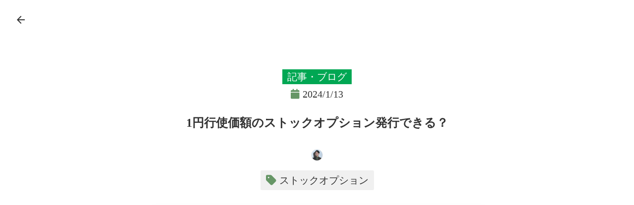

--- FILE ---
content_type: text/html;charset=utf-8
request_url: https://bambooincubator.jp/insights/1enstockoptionttehakkoudekiru
body_size: 49886
content:
<!DOCTYPE html>
<html lang="ja">
<head><meta charset="utf-8">
<meta name="viewport" content="width=device-width, initial-scale=1">
<title>1円行使価額のストックオプション発行できる？  - BAMBOO INCUBATOR</title>
<link rel="preconnect" href="https://fonts.gstatic.com" crossorigin>
<meta name="generator" content="Studio.Design">
<meta name="robots" content="all">
<meta property="og:site_name" content="BAMBOO INCUBATOR">
<meta property="og:title" content="1円行使価額のストックオプション発行できる？  - BAMBOO INCUBATOR">
<meta property="og:image" content="https://storage.googleapis.com/production-os-assets/assets/ef3cfc27-4336-419c-9966-41175507239a">
<meta property="og:description" content="私たちBAMBOO INCUBATORは、「専門知識は力なり Expertise is Power.」を合言葉に集結した、弁護士、公認会計士、税理士、司法書士、社会保険労務士、弁理士及び行政書士などの専門家集団です。">
<meta property="og:type" content="website">
<meta name="description" content="私たちBAMBOO INCUBATORは、「専門知識は力なり Expertise is Power.」を合言葉に集結した、弁護士、公認会計士、税理士、司法書士、社会保険労務士、弁理士及び行政書士などの専門家集団です。">
<meta property="twitter:card" content="summary_large_image">
<meta property="twitter:image" content="https://storage.googleapis.com/production-os-assets/assets/ef3cfc27-4336-419c-9966-41175507239a">
<meta name="apple-mobile-web-app-title" content="1円行使価額のストックオプション発行できる？  - BAMBOO INCUBATOR">
<meta name="format-detection" content="telephone=no,email=no,address=no">
<meta name="chrome" content="nointentdetection">
<meta name="google-site-verification" content="JOgTVMucsRUw4Aff4rh4nHIlNrSyHV0GyMPvI6YlQQ0">
<meta property="og:url" content="/insights/1enstockoptionttehakkoudekiru">
<link rel="icon" type="image/png" href="https://storage.googleapis.com/production-os-assets/assets/ba3665c4-f37c-4cbf-88de-d2fb85734a8e" data-hid="2c9d455">
<link rel="apple-touch-icon" type="image/png" href="https://storage.googleapis.com/production-os-assets/assets/ba3665c4-f37c-4cbf-88de-d2fb85734a8e" data-hid="74ef90c">
<link rel="stylesheet" href="https://fonts.fontplus.dev/v1/css/5eBlItIk" crossorigin data-hid="4415a95"><link rel="modulepreload" as="script" crossorigin href="/_nuxt/entry.85c64938.js"><link rel="preload" as="style" href="/_nuxt/entry.9a6b5db2.css"><link rel="prefetch" as="image" type="image/svg+xml" href="/_nuxt/close_circle.c7480f3c.svg"><link rel="prefetch" as="image" type="image/svg+xml" href="/_nuxt/round_check.0ebac23f.svg"><link rel="prefetch" as="script" crossorigin href="/_nuxt/LottieRenderer.4a1d5934.js"><link rel="prefetch" as="script" crossorigin href="/_nuxt/error-404.ac691d6d.js"><link rel="prefetch" as="script" crossorigin href="/_nuxt/error-500.c2139f6a.js"><link rel="stylesheet" href="/_nuxt/entry.9a6b5db2.css"><style>.page-enter-active{transition:.6s cubic-bezier(.4,.4,0,1)}.page-leave-active{transition:.3s cubic-bezier(.4,.4,0,1)}.page-enter-from,.page-leave-to{opacity:0}</style><style>:root{--rebranding-loading-bg:#e5e5e5;--rebranding-loading-bar:#222}</style><style>.app[data-v-d12de11f]{align-items:center;flex-direction:column;height:100%;justify-content:center;width:100%}.title[data-v-d12de11f]{font-size:34px;font-weight:300;letter-spacing:2.45px;line-height:30px;margin:30px}</style><style>.LoadMoreAnnouncer[data-v-4f7a7294]{height:1px;margin:-1px;overflow:hidden;padding:0;position:absolute;width:1px;clip:rect(0,0,0,0);border-width:0;white-space:nowrap}</style><style>.TitleAnnouncer[data-v-1a8a037a]{height:1px;margin:-1px;overflow:hidden;padding:0;position:absolute;width:1px;clip:rect(0,0,0,0);border-width:0;white-space:nowrap}</style><style>.publish-studio-style[data-v-5820d031]{transition:.4s cubic-bezier(.4,.4,0,1)}</style><style>.product-font-style[data-v-ed93fc7d]{transition:.4s cubic-bezier(.4,.4,0,1)}</style><style>/*! * Font Awesome Free 6.4.2 by @fontawesome - https://fontawesome.com * License - https://fontawesome.com/license/free (Icons: CC BY 4.0, Fonts: SIL OFL 1.1, Code: MIT License) * Copyright 2023 Fonticons, Inc. */.fa-brands,.fa-solid{-moz-osx-font-smoothing:grayscale;-webkit-font-smoothing:antialiased;--fa-display:inline-flex;align-items:center;display:var(--fa-display,inline-block);font-style:normal;font-variant:normal;justify-content:center;line-height:1;text-rendering:auto}.fa-solid{font-family:Font Awesome\ 6 Free;font-weight:900}.fa-brands{font-family:Font Awesome\ 6 Brands;font-weight:400}:host,:root{--fa-style-family-classic:"Font Awesome 6 Free";--fa-font-solid:normal 900 1em/1 "Font Awesome 6 Free";--fa-style-family-brands:"Font Awesome 6 Brands";--fa-font-brands:normal 400 1em/1 "Font Awesome 6 Brands"}@font-face{font-display:block;font-family:Font Awesome\ 6 Free;font-style:normal;font-weight:900;src:url(https://storage.googleapis.com/production-os-assets/assets/fontawesome/1629704621943/6.4.2/webfonts/fa-solid-900.woff2) format("woff2"),url(https://storage.googleapis.com/production-os-assets/assets/fontawesome/1629704621943/6.4.2/webfonts/fa-solid-900.ttf) format("truetype")}@font-face{font-display:block;font-family:Font Awesome\ 6 Brands;font-style:normal;font-weight:400;src:url(https://storage.googleapis.com/production-os-assets/assets/fontawesome/1629704621943/6.4.2/webfonts/fa-brands-400.woff2) format("woff2"),url(https://storage.googleapis.com/production-os-assets/assets/fontawesome/1629704621943/6.4.2/webfonts/fa-brands-400.ttf) format("truetype")}</style><style>.spinner[data-v-36413753]{animation:loading-spin-36413753 1s linear infinite;height:16px;pointer-events:none;width:16px}.spinner[data-v-36413753]:before{border-bottom:2px solid transparent;border-right:2px solid transparent;border-color:transparent currentcolor currentcolor transparent;border-style:solid;border-width:2px;opacity:.2}.spinner[data-v-36413753]:after,.spinner[data-v-36413753]:before{border-radius:50%;box-sizing:border-box;content:"";height:100%;position:absolute;width:100%}.spinner[data-v-36413753]:after{border-left:2px solid transparent;border-top:2px solid transparent;border-color:currentcolor transparent transparent currentcolor;border-style:solid;border-width:2px;opacity:1}@keyframes loading-spin-36413753{0%{transform:rotate(0deg)}to{transform:rotate(1turn)}}</style><style>@font-face{font-family:grandam;font-style:normal;font-weight:400;src:url(https://storage.googleapis.com/studio-front/fonts/grandam.ttf) format("truetype")}@font-face{font-family:Material Icons;font-style:normal;font-weight:400;src:url(https://storage.googleapis.com/production-os-assets/assets/material-icons/1629704621943/MaterialIcons-Regular.eot);src:local("Material Icons"),local("MaterialIcons-Regular"),url(https://storage.googleapis.com/production-os-assets/assets/material-icons/1629704621943/MaterialIcons-Regular.woff2) format("woff2"),url(https://storage.googleapis.com/production-os-assets/assets/material-icons/1629704621943/MaterialIcons-Regular.woff) format("woff"),url(https://storage.googleapis.com/production-os-assets/assets/material-icons/1629704621943/MaterialIcons-Regular.ttf) format("truetype")}.StudioCanvas{display:flex;height:auto;min-height:100dvh}.StudioCanvas>.sd{min-height:100dvh;overflow:clip}a,abbr,address,article,aside,audio,b,blockquote,body,button,canvas,caption,cite,code,dd,del,details,dfn,div,dl,dt,em,fieldset,figcaption,figure,footer,form,h1,h2,h3,h4,h5,h6,header,hgroup,html,i,iframe,img,input,ins,kbd,label,legend,li,main,mark,menu,nav,object,ol,p,pre,q,samp,section,select,small,span,strong,sub,summary,sup,table,tbody,td,textarea,tfoot,th,thead,time,tr,ul,var,video{border:0;font-family:sans-serif;line-height:1;list-style:none;margin:0;padding:0;text-decoration:none;-webkit-font-smoothing:antialiased;-webkit-backface-visibility:hidden;box-sizing:border-box;color:#333;transition:.3s cubic-bezier(.4,.4,0,1);word-spacing:1px}a:focus:not(:focus-visible),button:focus:not(:focus-visible),summary:focus:not(:focus-visible){outline:none}nav ul{list-style:none}blockquote,q{quotes:none}blockquote:after,blockquote:before,q:after,q:before{content:none}a,button{background:transparent;font-size:100%;margin:0;padding:0;vertical-align:baseline}ins{text-decoration:none}ins,mark{background-color:#ff9;color:#000}mark{font-style:italic;font-weight:700}del{text-decoration:line-through}abbr[title],dfn[title]{border-bottom:1px dotted;cursor:help}table{border-collapse:collapse;border-spacing:0}hr{border:0;border-top:1px solid #ccc;display:block;height:1px;margin:1em 0;padding:0}input,select{vertical-align:middle}textarea{resize:none}.clearfix:after{clear:both;content:"";display:block}[slot=after] button{overflow-anchor:none}</style><style>.sd{flex-wrap:nowrap;max-width:100%;pointer-events:all;z-index:0;-webkit-overflow-scrolling:touch;align-content:center;align-items:center;display:flex;flex:none;flex-direction:column;position:relative}.sd::-webkit-scrollbar{display:none}.sd,.sd.richText *{transition-property:all,--g-angle,--g-color-0,--g-position-0,--g-color-1,--g-position-1,--g-color-2,--g-position-2,--g-color-3,--g-position-3,--g-color-4,--g-position-4,--g-color-5,--g-position-5,--g-color-6,--g-position-6,--g-color-7,--g-position-7,--g-color-8,--g-position-8,--g-color-9,--g-position-9,--g-color-10,--g-position-10,--g-color-11,--g-position-11}input.sd,textarea.sd{align-content:normal}.sd[tabindex]:focus{outline:none}.sd[tabindex]:focus-visible{outline:1px solid;outline-color:Highlight;outline-color:-webkit-focus-ring-color}input[type=email],input[type=tel],input[type=text],select,textarea{-webkit-appearance:none}select{cursor:pointer}.frame{display:block;overflow:hidden}.frame>iframe{height:100%;width:100%}.frame .formrun-embed>iframe:not(:first-child){display:none!important}.image{position:relative}.image:before{background-position:50%;background-size:cover;border-radius:inherit;content:"";height:100%;left:0;pointer-events:none;position:absolute;top:0;transition:inherit;width:100%;z-index:-2}.sd.file{cursor:pointer;flex-direction:row;outline:2px solid transparent;outline-offset:-1px;overflow-wrap:anywhere;word-break:break-word}.sd.file:focus-within{outline-color:Highlight;outline-color:-webkit-focus-ring-color}.file>input[type=file]{opacity:0;pointer-events:none;position:absolute}.sd.text,.sd:where(.icon){align-content:center;align-items:center;display:flex;flex-direction:row;justify-content:center;overflow:visible;overflow-wrap:anywhere;word-break:break-word}.sd:where(.icon.fa){display:inline-flex}.material-icons{align-items:center;display:inline-flex;font-family:Material Icons;font-size:24px;font-style:normal;font-weight:400;justify-content:center;letter-spacing:normal;line-height:1;text-transform:none;white-space:nowrap;word-wrap:normal;direction:ltr;text-rendering:optimizeLegibility;-webkit-font-smoothing:antialiased}.sd:where(.icon.material-symbols){align-items:center;display:flex;font-style:normal;font-variation-settings:"FILL" var(--symbol-fill,0),"wght" var(--symbol-weight,400);justify-content:center;min-height:1em;min-width:1em}.sd.material-symbols-outlined{font-family:Material Symbols Outlined}.sd.material-symbols-rounded{font-family:Material Symbols Rounded}.sd.material-symbols-sharp{font-family:Material Symbols Sharp}.sd.material-symbols-weight-100{--symbol-weight:100}.sd.material-symbols-weight-200{--symbol-weight:200}.sd.material-symbols-weight-300{--symbol-weight:300}.sd.material-symbols-weight-400{--symbol-weight:400}.sd.material-symbols-weight-500{--symbol-weight:500}.sd.material-symbols-weight-600{--symbol-weight:600}.sd.material-symbols-weight-700{--symbol-weight:700}.sd.material-symbols-fill{--symbol-fill:1}a,a.icon,a.text{-webkit-tap-highlight-color:rgba(0,0,0,.15)}.fixed{z-index:2}.sticky{z-index:1}.button{transition:.4s cubic-bezier(.4,.4,0,1)}.button,.link{cursor:pointer}.submitLoading{opacity:.5!important;pointer-events:none!important}.richText{display:block;word-break:break-word}.richText [data-thread],.richText a,.richText blockquote,.richText em,.richText h1,.richText h2,.richText h3,.richText h4,.richText li,.richText ol,.richText p,.richText p>code,.richText pre,.richText pre>code,.richText s,.richText strong,.richText table tbody,.richText table tbody tr,.richText table tbody tr>td,.richText table tbody tr>th,.richText u,.richText ul{backface-visibility:visible;color:inherit;font-family:inherit;font-size:inherit;font-style:inherit;font-weight:inherit;letter-spacing:inherit;line-height:inherit;text-align:inherit}.richText p{display:block;margin:10px 0}.richText>p{min-height:1em}.richText img,.richText video{height:auto;max-width:100%;vertical-align:bottom}.richText h1{display:block;font-size:3em;font-weight:700;margin:20px 0}.richText h2{font-size:2em}.richText h2,.richText h3{display:block;font-weight:700;margin:10px 0}.richText h3{font-size:1em}.richText h4,.richText h5{font-weight:600}.richText h4,.richText h5,.richText h6{display:block;font-size:1em;margin:10px 0}.richText h6{font-weight:500}.richText [data-type=table]{overflow-x:auto}.richText [data-type=table] p{white-space:pre-line;word-break:break-all}.richText table{border:1px solid #f2f2f2;border-collapse:collapse;border-spacing:unset;color:#1a1a1a;font-size:14px;line-height:1.4;margin:10px 0;table-layout:auto}.richText table tr th{background:hsla(0,0%,96%,.5)}.richText table tr td,.richText table tr th{border:1px solid #f2f2f2;max-width:240px;min-width:100px;padding:12px}.richText table tr td p,.richText table tr th p{margin:0}.richText blockquote{border-left:3px solid rgba(0,0,0,.15);font-style:italic;margin:10px 0;padding:10px 15px}.richText [data-type=embed_code]{margin:20px 0;position:relative}.richText [data-type=embed_code]>.height-adjuster>.wrapper{position:relative}.richText [data-type=embed_code]>.height-adjuster>.wrapper[style*=padding-top] iframe{height:100%;left:0;position:absolute;top:0;width:100%}.richText [data-type=embed_code][data-embed-sandbox=true]{display:block;overflow:hidden}.richText [data-type=embed_code][data-embed-code-type=instagram]>.height-adjuster>.wrapper[style*=padding-top]{padding-top:100%}.richText [data-type=embed_code][data-embed-code-type=instagram]>.height-adjuster>.wrapper[style*=padding-top] blockquote{height:100%;left:0;overflow:hidden;position:absolute;top:0;width:100%}.richText [data-type=embed_code][data-embed-code-type=codepen]>.height-adjuster>.wrapper{padding-top:50%}.richText [data-type=embed_code][data-embed-code-type=codepen]>.height-adjuster>.wrapper iframe{height:100%;left:0;position:absolute;top:0;width:100%}.richText [data-type=embed_code][data-embed-code-type=slideshare]>.height-adjuster>.wrapper{padding-top:56.25%}.richText [data-type=embed_code][data-embed-code-type=slideshare]>.height-adjuster>.wrapper iframe{height:100%;left:0;position:absolute;top:0;width:100%}.richText [data-type=embed_code][data-embed-code-type=speakerdeck]>.height-adjuster>.wrapper{padding-top:56.25%}.richText [data-type=embed_code][data-embed-code-type=speakerdeck]>.height-adjuster>.wrapper iframe{height:100%;left:0;position:absolute;top:0;width:100%}.richText [data-type=embed_code][data-embed-code-type=snapwidget]>.height-adjuster>.wrapper{padding-top:30%}.richText [data-type=embed_code][data-embed-code-type=snapwidget]>.height-adjuster>.wrapper iframe{height:100%;left:0;position:absolute;top:0;width:100%}.richText [data-type=embed_code][data-embed-code-type=firework]>.height-adjuster>.wrapper fw-embed-feed{-webkit-user-select:none;-moz-user-select:none;user-select:none}.richText [data-type=embed_code_empty]{display:none}.richText ul{margin:0 0 0 20px}.richText ul li{list-style:disc;margin:10px 0}.richText ul li p{margin:0}.richText ol{margin:0 0 0 20px}.richText ol li{list-style:decimal;margin:10px 0}.richText ol li p{margin:0}.richText hr{border-top:1px solid #ccc;margin:10px 0}.richText p>code{background:#eee;border:1px solid rgba(0,0,0,.1);border-radius:6px;display:inline;margin:2px;padding:0 5px}.richText pre{background:#eee;border-radius:6px;font-family:Menlo,Monaco,Courier New,monospace;margin:20px 0;padding:25px 35px;white-space:pre-wrap}.richText pre code{border:none;padding:0}.richText strong{color:inherit;display:inline;font-family:inherit;font-weight:900}.richText em{font-style:italic}.richText a,.richText u{text-decoration:underline}.richText a{color:#007cff;display:inline}.richText s{text-decoration:line-through}.richText [data-type=table_of_contents]{background-color:#f5f5f5;border-radius:2px;color:#616161;font-size:16px;list-style:none;margin:0;padding:24px 24px 8px;text-decoration:underline}.richText [data-type=table_of_contents] .toc_list{margin:0}.richText [data-type=table_of_contents] .toc_item{color:currentColor;font-size:inherit!important;font-weight:inherit;list-style:none}.richText [data-type=table_of_contents] .toc_item>a{border:none;color:currentColor;font-size:inherit!important;font-weight:inherit;text-decoration:none}.richText [data-type=table_of_contents] .toc_item>a:hover{opacity:.7}.richText [data-type=table_of_contents] .toc_item--1{margin:0 0 16px}.richText [data-type=table_of_contents] .toc_item--2{margin:0 0 16px;padding-left:2rem}.richText [data-type=table_of_contents] .toc_item--3{margin:0 0 16px;padding-left:4rem}.sd.section{align-content:center!important;align-items:center!important;flex-direction:column!important;flex-wrap:nowrap!important;height:auto!important;max-width:100%!important;padding:0!important;width:100%!important}.sd.section-inner{position:static!important}@property --g-angle{syntax:"<angle>";inherits:false;initial-value:180deg}@property --g-color-0{syntax:"<color>";inherits:false;initial-value:transparent}@property --g-position-0{syntax:"<percentage>";inherits:false;initial-value:.01%}@property --g-color-1{syntax:"<color>";inherits:false;initial-value:transparent}@property --g-position-1{syntax:"<percentage>";inherits:false;initial-value:100%}@property --g-color-2{syntax:"<color>";inherits:false;initial-value:transparent}@property --g-position-2{syntax:"<percentage>";inherits:false;initial-value:100%}@property --g-color-3{syntax:"<color>";inherits:false;initial-value:transparent}@property --g-position-3{syntax:"<percentage>";inherits:false;initial-value:100%}@property --g-color-4{syntax:"<color>";inherits:false;initial-value:transparent}@property --g-position-4{syntax:"<percentage>";inherits:false;initial-value:100%}@property --g-color-5{syntax:"<color>";inherits:false;initial-value:transparent}@property --g-position-5{syntax:"<percentage>";inherits:false;initial-value:100%}@property --g-color-6{syntax:"<color>";inherits:false;initial-value:transparent}@property --g-position-6{syntax:"<percentage>";inherits:false;initial-value:100%}@property --g-color-7{syntax:"<color>";inherits:false;initial-value:transparent}@property --g-position-7{syntax:"<percentage>";inherits:false;initial-value:100%}@property --g-color-8{syntax:"<color>";inherits:false;initial-value:transparent}@property --g-position-8{syntax:"<percentage>";inherits:false;initial-value:100%}@property --g-color-9{syntax:"<color>";inherits:false;initial-value:transparent}@property --g-position-9{syntax:"<percentage>";inherits:false;initial-value:100%}@property --g-color-10{syntax:"<color>";inherits:false;initial-value:transparent}@property --g-position-10{syntax:"<percentage>";inherits:false;initial-value:100%}@property --g-color-11{syntax:"<color>";inherits:false;initial-value:transparent}@property --g-position-11{syntax:"<percentage>";inherits:false;initial-value:100%}</style><style>.snackbar[data-v-e23c1c77]{align-items:center;background:#fff;border:1px solid #ededed;border-radius:6px;box-shadow:0 16px 48px -8px rgba(0,0,0,.08),0 10px 25px -5px rgba(0,0,0,.11);display:flex;flex-direction:row;gap:8px;justify-content:space-between;left:50%;max-width:90vw;padding:16px 20px;position:fixed;top:32px;transform:translateX(-50%);-webkit-user-select:none;-moz-user-select:none;user-select:none;width:480px;z-index:9999}.snackbar.v-enter-active[data-v-e23c1c77],.snackbar.v-leave-active[data-v-e23c1c77]{transition:.4s cubic-bezier(.4,.4,0,1)}.snackbar.v-enter-from[data-v-e23c1c77],.snackbar.v-leave-to[data-v-e23c1c77]{opacity:0;transform:translate(-50%,-10px)}.snackbar .convey[data-v-e23c1c77]{align-items:center;display:flex;flex-direction:row;gap:8px;padding:0}.snackbar .convey .icon[data-v-e23c1c77]{background-position:50%;background-repeat:no-repeat;flex-shrink:0;height:24px;width:24px}.snackbar .convey .message[data-v-e23c1c77]{font-size:14px;font-style:normal;font-weight:400;line-height:20px;white-space:pre-line}.snackbar .convey.error .icon[data-v-e23c1c77]{background-image:url(/_nuxt/close_circle.c7480f3c.svg)}.snackbar .convey.error .message[data-v-e23c1c77]{color:#f84f65}.snackbar .convey.success .icon[data-v-e23c1c77]{background-image:url(/_nuxt/round_check.0ebac23f.svg)}.snackbar .convey.success .message[data-v-e23c1c77]{color:#111}.snackbar .button[data-v-e23c1c77]{align-items:center;border-radius:40px;color:#4b9cfb;display:flex;flex-shrink:0;font-family:Inter;font-size:12px;font-style:normal;font-weight:700;justify-content:center;line-height:16px;padding:4px 8px}.snackbar .button[data-v-e23c1c77]:hover{background:#f5f5f5}</style><style>a[data-v-757b86f2]{align-items:center;border-radius:4px;bottom:20px;height:20px;justify-content:center;left:20px;perspective:300px;position:fixed;transition:0s linear;width:84px;z-index:2000}@media (hover:hover){a[data-v-757b86f2]{transition:.4s cubic-bezier(.4,.4,0,1);will-change:width,height}a[data-v-757b86f2]:hover{height:32px;width:200px}}[data-v-757b86f2] .custom-fill path{fill:var(--03ccd9fe)}.fade-enter-active[data-v-757b86f2],.fade-leave-active[data-v-757b86f2]{position:absolute;transform:translateZ(0);transition:opacity .3s cubic-bezier(.4,.4,0,1);will-change:opacity,transform}.fade-enter-from[data-v-757b86f2],.fade-leave-to[data-v-757b86f2]{opacity:0}</style><style>.design-canvas__modal{height:100%;pointer-events:none;position:fixed;transition:none;width:100%;z-index:2}.design-canvas__modal:focus{outline:none}.design-canvas__modal.v-enter-active .studio-canvas,.design-canvas__modal.v-leave-active,.design-canvas__modal.v-leave-active .studio-canvas{transition:.4s cubic-bezier(.4,.4,0,1)}.design-canvas__modal.v-enter-active .studio-canvas *,.design-canvas__modal.v-leave-active .studio-canvas *{transition:none!important}.design-canvas__modal.isNone{transition:none}.design-canvas__modal .design-canvas__modal__base{height:100%;left:0;pointer-events:auto;position:fixed;top:0;transition:.4s cubic-bezier(.4,.4,0,1);width:100%;z-index:-1}.design-canvas__modal .studio-canvas{height:100%;pointer-events:none}.design-canvas__modal .studio-canvas>*{background:none!important;pointer-events:none}</style></head>
<body ><div id="__nuxt"><div><span></span><span></span><!----></div></div><script type="application/json" id="__NUXT_DATA__" data-ssr="true">[["Reactive",1],{"data":2,"state":186,"_errors":187,"serverRendered":189,"path":190,"pinia":191},{"dynamicDatainsights/1enstockoptionttehakkoudekiru":3},{"cover":4,"Fwh5lxZy":5,"Ehw_vGVI":140,"qGN5WxAx":141,"title":142,"body":143,"n_a4059G":144,"slug":160,"tags":161,"_meta":170,"_filter":181,"id":185},"https://storage.googleapis.com/studio-cms-assets/projects/7kadreBzO3/s-1273x655_v-fms_webp_1976be11-b600-4ae2-b723-6d80b1d6c813.png",[6],{"Y2FLkoFw":7,"eDy5UleL":8,"Hf1nXdgp":9,"xnviK6qC":10,"CNH6SdwS":12,"avatar":29,"title":30,"slug":31,"EsBPNakB":32,"vythRSgP":104,"_meta":120,"_filter":131,"id":139},"https://twitter.com/Naka_CPA","マジリス株式会社 代表取締役CEO。公認会計士（日米）。1983年生まれ。関西学院大学卒業。2006年にEYに参画し、会計監査、財務デューデリジェンスなどのＭ＆Ａ業務に従事。その後、大阪ガス株式会社では、ガス・油田のＭ＆Ａや在外子会社の管理を担当。2016年より同社子会社のJacobi Carbons（イギリス）に出向し、決算、ファイナンス、Ｍ＆Ａ推進、事業管理などの業務に従事。帰国後は、スタートアップ2社（Baseconnect株式会社、株式会社レスタス）にジョインし、IPO業務、VCや銀行調達の業務、事業開発に従事。64億円の資金調達を達成。2023年7月にスタートアップと海外案件の支援を中心としたマジリス株式会社を設立し、代表取締役ＣＥＯに就任。","・1円ストックオプションは結局どうなの？（SIGYO IT主催）\u003Cbr>・タイミー、UPSIDERに聞く！デット調達成功のトリセツ（株式会社ソラジマ/THE SEED共催）\u003Cbr>・会計士/CFOが西日本を熱くする! 【会計士のまなび場 新春交流会】（Beyond Next Ventures主催）",[11],{"title":12,"slug":13,"_meta":14,"_filter":27,"id":28},"公認会計士","certified-public-accountant",{"project":15,"publishedAt":17,"createdAt":18,"order":19,"publishType":20,"schema":21,"uid":25,"updatedAt":26},{"id":16},"W3taGWyLcBVCiUdrlEMz",["Date","2024-02-10T04:01:00.000Z"],["Date","2024-02-09T03:49:18.000Z"],1,"change",{"id":22,"key":23,"postType":24},"CVIiSeou6V8kPpbwtmmi","KH18KDt2","blank","0zeabuGS",["Date","2025-01-29T03:07:07.000Z"],[],"lK7O4bHTZDlkSpm8gKif","https://storage.googleapis.com/studio-cms-assets/projects/7kadreBzO3/s-512x512_webp_52854421-af46-4eb6-a3bb-0b1119ee0c79.jpg","中辻 仁","nakatsuji_hitoshi",[33,49,62,76,90],{"SGhej11M":34,"title":35,"slug":36,"_meta":37,"_filter":47,"id":48},"IPO（Initial Public Offering）準備において、日本における法的な観点からは、主に金融商品取引法に基づく開示義務の遵守、内部統制システムの整備、および企業治理の強化が重要となります。上場に向けては、証券取引所の定める基準を満たす必要があり、それには財務諸表の透明性の確保と正確な情報の開示が不可欠です。金融商品取引法では、有価証券報告書の提出が義務付けられており、これには過去の財務状況や経営成績、リスクの情報などが含まれます。また、内部統制システムの整備は、財務報告の信頼性を高め、不正防止にも寄与します。企業治理に関しては、取締役会の機能強化や監査体制の確立が求められ、これには独立した外部監査人の選任やコンプライアンス体制の構築が含まれます。これらの準備は、投資家に対する信頼性の向上と市場での評価を高めるために不可欠であり、上場後の企業価値の維持・向上にも直結します。","IPO準備","preparation-for-InitialPublicOffering",{"project":38,"publishedAt":39,"createdAt":40,"order":41,"publishType":20,"schema":42,"uid":45,"updatedAt":46},{"id":16},["Date","2024-02-09T11:30:58.000Z"],["Date","2024-02-09T11:07:11.000Z"],7,{"id":43,"key":44,"postType":24},"U4zEl7qSUFqyDRwo6PbY","tags","PXwu2hQe",["Date","2024-02-22T02:11:46.000Z"],[],"7Odqu2LNc2PSLuqduFIJ",{"SGhej11M":50,"title":51,"slug":52,"_meta":53,"_filter":60,"id":61},"エクイティファイナンスは、企業が株式を発行して資本を調達する方法であり、資本政策はその資本構造を最適化する戦略です。スタートアップは、エンジェル投資家やベンチャーキャピタルからの投資を受け入れることが多く、その過程で会社の株式を放出します。法的観点からは、スタートアップは投資契約における規制、会社法上の手続遵守が求められます。資本政策は、スタートアップの成長戦略と密接に結びついており、資本の調達と株式の所有構造をどのように管理するかが、企業の将来性と投資家との関係に大きな影響を及ぼします。","エクイティファイナンス・資本政策","Equtityfinance-CapitalPolicy",{"project":54,"publishedAt":55,"createdAt":56,"order":19,"publishType":20,"schema":57,"uid":58,"updatedAt":59},{"id":16},["Date","2024-02-09T11:30:36.000Z"],["Date","2024-02-09T11:23:46.000Z"],{"id":43,"key":44,"postType":24},"FnQnTHjm",["Date","2024-02-22T07:51:21.000Z"],[],"59sxvwzVyselXl3Tyj1k",{"SGhej11M":63,"title":64,"slug":65,"_meta":66,"_filter":74,"id":75},"資金調達（デット）は、企業が銀行やその他の金融機関から借入れを行い、将来的に本金と利息を返済することを約束する方法です。このプロセスでは、借入れ企業は契約を結び、その条件を遵守する法的義務があります。法的な観点からは、契約内容には借入金の金額、利息率、返済スケジュール、違約条項などが明記されます。違約条項には、返済が遅延した場合や契約違反が発生した場合の対応策が含まれています。また、デットファイナンスを利用する際には、担保の提供や保証人の設定が要求される場合があり、これにより貸し手は貸出した資金の返済を保証されます。資金調達に際しては、契約書の内容を正確に理解し、企業の財務状況に合った借入条件を選択することが重要です。","資金調達(デット)","financing",{"project":67,"publishedAt":68,"createdAt":69,"order":70,"publishType":20,"schema":71,"uid":72,"updatedAt":73},{"id":16},["Date","2024-02-09T11:30:52.000Z"],["Date","2024-02-09T11:11:50.000Z"],37,{"id":43,"key":44,"postType":24},"iaEpEpIS",["Date","2024-02-23T20:10:21.000Z"],[],"Zik9v5zRed8alABqxKaW",{"SGhej11M":77,"title":78,"slug":79,"_meta":80,"_filter":88,"id":89},"バックオフィス構築は、企業の内部運営を支えるシステムやプロセスを設計・構築することを指します。これには人事管理、財務管理、顧客管理、在庫管理などのシステムが含まれます。ニーズの特定から始まり、適切なシステムの選定・導入、従業員のトレーニング、評価と改善までの一連のプロセスを経て、企業の業務効率化と競争力強化を図ります。","バックオフィス構築","back-office-operation",{"project":81,"publishedAt":82,"createdAt":83,"order":84,"publishType":20,"schema":85,"uid":86,"updatedAt":87},{"id":16},["Date","2024-02-09T11:30:57.000Z"],["Date","2024-02-09T11:07:24.000Z"],58,{"id":43,"key":44,"postType":24},"j4pThdDO",["Date","2024-02-24T20:32:56.000Z"],[],"TYM4WNEXYjTsU01DM7Wj",{"SGhej11M":91,"title":92,"slug":93,"_meta":94,"_filter":102,"id":103},"ストックオプションは、企業が従業員だけでなく、経営陣や取締役、時には顧問や外部パートナーなどに対しても提供することがあります。この制度は、特定の価格で将来の株式を購入または売却する権利を与えるもので、受益者が企業の成長に貢献した場合に報酬としての価値が実現します。ストックオプションを通じて、関係者は企業の成功に直接連動する利益を享受する機会を得ることができ、これにより企業へのコミットメントやモチベーションの向上が期待されます。一方で、株価が期待通りに推移しない場合、オプションが無価値に終わるリスクも伴います。このように、ストックオプションは受益者にとって大きなインセンティブになる可能性がありますが、市場の変動性によるリスクも理解しておく必要があります。","ストックオプション","Stockoption",{"project":95,"publishedAt":96,"createdAt":97,"order":98,"publishType":20,"schema":99,"uid":100,"updatedAt":101},{"id":16},["Date","2024-02-09T08:44:07.000Z"],["Date","2024-02-09T08:32:46.000Z"],3,{"id":43,"key":44,"postType":24},"keYecBuA",["Date","2024-02-24T03:05:35.000Z"],[],"vbrtYlyhsvbAVrWPjIjH",[105],{"title":106,"slug":107,"_meta":108,"_filter":118,"id":119},"大阪府","osaka",{"project":109,"publishedAt":110,"createdAt":111,"order":112,"publishType":20,"schema":113,"uid":116,"updatedAt":117},{"id":16},["Date","2024-02-09T03:59:56.000Z"],["Date","2024-02-09T03:56:27.000Z"],-21,{"id":114,"key":115,"postType":24},"fq7jIPwC2y4eRV2Bo5Zz","wtZj1d5n","zaL8TuoU",["Date","2024-02-09T04:35:25.000Z"],[],"Ggg48w6rVVwVgnacGrdi",{"project":121,"publishedAt":122,"createdAt":123,"order":124,"publishType":20,"schema":125,"uid":129,"updatedAt":130},{"id":16},["Date","2024-02-07T20:48:49.000Z"],["Date","2024-02-07T20:47:46.000Z"],114,{"id":126,"key":127,"postType":128},"1eD1DwJXnZW1jlXRiPnw","udVwmvMK","user","uAKmPdPU",["Date","2024-03-06T03:29:01.000Z"],[132,133,134,135,136,137,138],"xnviK6qC:0zeabuGS","vythRSgP:zaL8TuoU","EsBPNakB:PXwu2hQe","EsBPNakB:FnQnTHjm","EsBPNakB:iaEpEpIS","EsBPNakB:j4pThdDO","EsBPNakB:keYecBuA","tiA4DqSRDm7ehTMKnDIK","https://note.com/naka_cpa/n/nc4a218b36078","2024-01-13","1円行使価額のストックオプション発行できる？","\u003Cp data-uid=\"vAoo1vp9\" data-time=\"1707467528121\">1円行使価額のストックオプションの発行に踏み切れる会社は少ないように感じられます。\u003C/p>\u003Cp data-uid=\"hDLkyz4J\" data-time=\"1707368425084\">会社側として1円行使価額のストックオプションに踏み切れない理由はいくつかあります。\u003C/p>\u003Cp data-uid=\"19Tf0JcQ\" data-time=\"1707428382358\">本記事では、『なぜ、1円行使価額のストックオプションの発行が難しいのか？』に関して、公認会計士　中辻　仁が執筆しました。\u003C/p>",{"title":145,"slug":146,"_meta":147,"_filter":158,"id":159},"記事・ブログ","article-blog",{"project":148,"publishedAt":149,"createdAt":150,"order":151,"publishType":20,"schema":152,"uid":156,"updatedAt":157},{"id":16},["Date","2024-02-09T08:29:38.000Z"],["Date","2024-02-09T08:28:49.000Z"],5,{"id":153,"key":154,"postType":155},"LJkJvIk6L3H4zW9gtOeg","RRJ_VguB","category","sTCm0IEl",["Date","2024-02-17T19:46:25.000Z"],[],"3uXsXAKcJ5r89PRJdVmF","1enstockoptionttehakkoudekiru",[162],{"SGhej11M":91,"title":92,"slug":93,"_meta":163,"_filter":169,"id":103},{"project":164,"publishedAt":165,"createdAt":166,"order":98,"publishType":20,"schema":167,"uid":100,"updatedAt":168},{"id":16},["Date","2024-02-09T08:44:07.000Z"],["Date","2024-02-09T08:32:46.000Z"],{"id":43,"key":44,"postType":24},["Date","2024-02-24T03:05:35.000Z"],[],{"project":171,"publishedAt":172,"createdAt":173,"order":174,"publishType":20,"schema":175,"uid":179,"updatedAt":180},{"id":16},["Date","2024-01-13T05:01:00.000Z"],["Date","2024-02-08T05:00:03.000Z"],45,{"id":176,"key":177,"postType":178},"xsQlcyMAOwahq1ml5rPd","posts","post","5OD3y6de",["Date","2024-02-17T19:59:20.000Z"],[182,183,184],"Fwh5lxZy:uAKmPdPU","n_a4059G:sTCm0IEl","tags:keYecBuA","XqUQ28TOXEHe8cpy0mnH",{},{"dynamicDatainsights/1enstockoptionttehakkoudekiru":188},null,true,"/insights/1enstockoptionttehakkoudekiru",{"cmsContentStore":192,"indexStore":196,"projectStore":199,"productStore":228,"pageHeadStore":554},{"listContentsMap":193,"contentMap":194},["Map"],["Map",195,3],"posts/1enstockoptionttehakkoudekiru",{"routeType":197,"host":198},"publish","bambooincubator.jp",{"project":200},{"id":201,"name":202,"type":203,"customDomain":204,"iconImage":204,"coverImage":205,"displayBadge":206,"integrations":207,"snapshot_path":226,"snapshot_id":227,"recaptchaSiteKey":-1},"7kadreBzO3","BAMBOO INCUBATOR","web","","https://storage.googleapis.com/production-os-assets/assets/4de541da-f28e-45c4-9b78-98944cf1af70",false,[208,211,214,217,220,223],{"integration_name":209,"code":210},"custom-code","true",{"integration_name":212,"code":213},"fontplus","5eBlItIk",{"integration_name":215,"code":216},"google-analytics","G-NE6PT32CEW",{"integration_name":218,"code":219},"hubspot-tracking","45093890",{"integration_name":221,"code":222},"search-console","JOgTVMucsRUw4Aff4rh4nHIlNrSyHV0GyMPvI6YlQQ0",{"integration_name":224,"code":225},"typesquare","unused","https://storage.googleapis.com/studio-publish/projects/7kadreBzO3/jOQZKNmmqJ/","jOQZKNmmqJ",{"product":229,"isLoaded":189,"selectedModalIds":551,"redirectPage":188,"isInitializedRSS":206,"pageViewMap":552,"symbolViewMap":553},{"breakPoints":230,"colors":237,"fonts":238,"head":255,"info":261,"pages":268,"resources":506,"symbols":515,"style":526,"styleVars":528,"enablePassword":206,"classes":548,"publishedUid":550},[231,234],{"maxWidth":232,"name":233},425,"mobile",{"maxWidth":235,"name":236},840,"tablet",[],[239,241,243,245,247],{"family":240,"vendor":224},"ヒラギノ角ゴ W3 JIS2004",{"family":242,"vendor":224},"ヒラギノ角ゴ W8 JIS2004",{"family":244,"vendor":224},"ヒラギノ角ゴ W7 JIS2004",{"family":246,"vendor":224},"ヒラギノ角ゴ W4 JIS2004",{"family":248,"subsets":249,"variants":251,"vendor":212},"Futura",[250],"latin",[252,253,254],"300","500","700",{"favicon":256,"lang":257,"meta":258,"title":202},"https://storage.googleapis.com/production-os-assets/assets/ba3665c4-f37c-4cbf-88de-d2fb85734a8e","ja",{"description":259,"og:image":260},"私たちBAMBOO INCUBATORは、「専門知識は力なり Expertise is Power.」を合言葉に集結した、弁護士、公認会計士、税理士、司法書士、社会保険労務士、弁理士及び行政書士などの専門家集団です。","https://storage.googleapis.com/production-os-assets/assets/ef3cfc27-4336-419c-9966-41175507239a",{"baseWidth":262,"created_at":263,"screen":264,"type":203,"updated_at":266,"version":267},1280,1518591100346,{"baseWidth":262,"height":265,"isAutoHeight":206,"width":262,"workingState":206},600,1518792996878,"4.1.9",[269,292,298,304,311,323,332,341,349,357,364,373,382,387,394,400,409,418,428,432,436,441,448,455,462,469,476,481,486,494,500],{"head":270,"id":284,"type":285,"uuid":286,"symbolIds":287},{"customCode":271,"lang":257,"meta":282,"title":283},{"headEnd":272},[273],{"memo":204,"src":274,"tags":275,"uuid":281},"\u003Cmeta property=\"og:title\" content=\"BAMBOO INCUBATOR - 団体概要・入会方法はこちら\">",[276],{"attrs":277,"tagName":280},{"content":278,"property":279},"BAMBOO INCUBATOR - 団体概要・入会方法はこちら","og:title","meta","c261c778-1898-4631-b91e-778c5c7adaad",{"description":259},"BAMBOO INCUBATOR - 士業・専門家コミュニティ","/","page","ad76a27c-c42e-47b4-a89e-c133cbb7a415",[288,289,290,291],"a8d0ab04-965c-4e0b-8034-6b17c6b0c6ae","f847dc74-88c1-4016-be54-f6e552bb7c25","b3399e68-212b-4fe9-99f2-e8d4b50e9815","67d46b84-8c29-4717-8ac4-6886b4a1bbba",{"head":293,"id":295,"type":285,"uuid":296,"symbolIds":297},{"lang":257,"title":294},"お知らせ - BAMBOO INCUBATOR","news","8a6dc7b3-5bb6-4ede-b389-d3ca3bed5ed6",[288,289,291],{"head":299,"id":301,"type":285,"uuid":302,"symbolIds":303},{"lang":257,"title":300},"専門知識は力なり Expertise is Power. - BAMBOO INCUBATOR","expertise","e6f31bf8-cc79-4185-a362-0fe0f78717b7",[288,289,290,291],{"head":305,"id":307,"type":285,"uuid":308,"symbolIds":309},{"title":306},"専門家一覧 - BAMBOO INCUBATOR","members","3775f905-fed7-4c5b-82bf-f40b7323b0f0",[288,289,310,291],"ad00fa8e-28aa-45c7-9ce3-10fa17c2168f",{"head":312,"id":320,"type":285,"uuid":321,"symbolIds":322},{"customCode":313,"lang":257,"title":319},{"bodyEnd":314},[315],{"memo":316,"src":317,"uuid":318},"Conversion tracking","\u003Cscript> \nvar form = document.getElementById('st-form');\nform.addEventListener('submit', function(event) {\ndataLayer.push({ event: 'contact'});\n}); \n\u003C/script> ","d50abdab-5e97-463f-9e89-be9edf7b4d1d","雛形・書式 - BAMBOO INCUBATOR","template","971090c7-fb6e-4249-b953-2e4b438faac7",[288,289,291],{"head":324,"id":329,"type":285,"uuid":330,"symbolIds":331},{"lang":257,"meta":325,"title":328},{"description":326,"og:image":327},"シン・ストックオプション（略称「新SO」）は、専門家集団BAMBOO INCUBATORがオープンソースとして無償公開している、税制適格ストックオプションの発行に必要となる割当契約書や新株予約権発行要項などのドキュメント群です。どなたでも無料でダウンロードしてご利用いただけます。 ","https://storage.googleapis.com/production-os-assets/assets/ec85bbc6-75e3-4575-bd46-d91a7ab025dc","シン・ストックオプション（新SO） - BAMBOO INCUBATOR","template/startup/so","d4d0259a-c533-4909-ace0-45738cae9ed9",[288,289,291],{"head":333,"id":338,"type":285,"uuid":339,"symbolIds":340},{"lang":257,"meta":334,"title":337},{"description":335,"og:image":336},"スタートアップ向けモデル原始定款とは、株式会社スマートラウンドとBAMBOO INCUBATORが共同開発した、スタートアップ向け原始定款テンプレートです。","https://storage.googleapis.com/production-os-assets/assets/d1f05014-bdbd-43e0-a4e5-dab94cce6f32","スタートアップ向けモデル原始定款  - BAMBOO INCUBATOR","template/startup/aoi","6ef1f8bd-ce85-4559-8dcd-d3fdc560892f",[288,289,291],{"head":342,"id":346,"type":285,"uuid":347,"symbolIds":348},{"lang":257,"meta":343,"title":345},{"description":344},"スタートアップ向けモデル原始定款のご利用に関する、司法書士など専門家のサポートを提供しています。この機会に是非ご利用ください。","スタートアップ向けモデル原始定款を利用した会社設立サポートプログラム - BAMBOO INCUBATOR","template/startup/aoi/support","5aacda72-8d35-4d7b-ba4d-7e2e094df8d7",[288,289,291],{"head":350,"id":354,"type":285,"uuid":355,"symbolIds":356},{"lang":257,"meta":351,"title":353},{"description":352},"ANGELs（エンジェルズ）は、専門家集団BAMBOO INCUBATORが、オープンソースとして無償公開している、 起業家とエンジェル投資家のための、普通株式及びみなし優先株式を使った投資契約書及びそのガイダンス群です。契約書のひな形やガイダンス群は、こちらのページからダウンロードしていただけます。","投資契約書雛形『ANGELs』 - BAMBOO INCUBATOR","template/angels","6f51f405-b11b-41d2-a588-ca7e33622f93",[288,289,291],{"head":358,"id":361,"type":285,"uuid":362,"symbolIds":363},{"lang":257,"meta":359,"title":360},{"description":352},"投資契約書雛形『ANGELs』無償サポートプログラム - BAMBOO INCUBATOR","template/angels/support","549aadf3-a01b-4994-a9fb-1a7845dfb4a0",[288,289,291],{"head":365,"id":370,"type":285,"uuid":371,"symbolIds":372},{"customCode":366,"lang":257,"title":369},{"bodyEnd":367},[368],{"memo":316,"src":317,"uuid":318},"お問い合わせ - BAMBOO INCUBATOR","contact","f45fb1c4-90e3-41ce-892a-4ca78984e2ef",[288,289,291],{"head":374,"id":379,"type":285,"uuid":380,"symbolIds":381},{"customCode":375,"lang":257,"title":378},{"bodyEnd":376},[377],{"memo":316,"src":317,"uuid":318},"特定商取引法に基づく表示 - BAMBOO INCUBATOR","legal-notice","b3ee0e78-3094-47ae-b111-4460679fe7a2",[288,289,291],{"head":383,"id":384,"type":285,"uuid":385,"symbolIds":386},{"lang":257,"title":204},"404","b87936d6-bf94-47fe-9548-1c5ce3bfd059",[],{"head":388,"id":390,"type":285,"uuid":391,"symbolIds":392},{"lang":257,"title":389},"ABOUT - BAMBOO INCUBATOR","about","0ee32f47-73d9-49a8-adba-1afb87475bab",[288,393,291],"ec4af633-da8c-4104-bddf-743d702457e3",{"head":395,"id":397,"type":285,"uuid":398,"symbolIds":399},{"lang":257,"title":396},"BAMBOO INCUBATOR の成り立ち - BAMBOO INCUBATOR","about/origin","7518c68d-4a93-459c-82dc-1a1946610ea4",[288,291],{"head":401,"id":404,"position":405,"type":285,"uuid":407,"symbolIds":408},{"lang":257,"meta":402,"title":403},{"description":204,"og:image":204},"INSIGHTS - BAMBOO INCUBATOR","insights",{"x":406,"y":406},0,"314a1027-e99c-49e1-91af-5a1e8f459c85",[288,289,291],{"head":410,"id":414,"position":415,"type":285,"uuid":416,"symbolIds":417},{"lang":257,"meta":411,"title":413},{"description":412,"og:image":204},"株式会社BAMBOO INCUBATORでは、弁護士、公認会計士、税理士、司法書士、社会保険労務士、弁理士及び行政書士などの100名を超える各分野の専門家との強力なネットワークを活かし、多様なニーズに対応できる最適な人材をキャスティングします。","士業専門家のキャスティング - BAMBOO INCUBATOR","casting",{"x":406,"y":406},"46116ec4-7b55-4bfd-9adc-3bccf3b20d36",[288,393,291],{"head":419,"id":422,"position":423,"type":285,"uuid":424,"symbolIds":425},{"lang":257,"meta":420,"title":421},{"description":204,"og:image":204},"MEDIA - BAMBOO INCUBATOR","media",{"x":406,"y":406},"5fa0dd4f-4a3c-490f-926f-9633bd49b2dc",[426,427],"dba48e2b-3ac3-424a-b61e-5385c071d527","ea2d4b6f-9b99-45a6-a66a-8e5c28a7c48f",{"id":429,"redirectTo":284,"type":430,"uuid":431},"share","redirect","3c729c54-5dfd-47bb-8c5a-75c6e9d7ddb0",{"id":433,"redirectTo":434,"type":430,"uuid":435},"share/angels","/template/angels","f71d9379-4361-46dd-9e7d-0c900185754b",{"id":437,"isCookieModal":206,"responsive":189,"type":438,"uuid":439,"symbolIds":440},"menu","modal","df8f6e71-6f15-4b61-9a12-ae36096b4b28",[],{"cmsRequest":442,"id":445,"isCookieModal":206,"responsive":189,"type":438,"uuid":446,"symbolIds":447},{"contentSlug":443,"schemaKey":444},"{{$route.params.slug}}","fvtlK04u","expertise/:slug","3c854a0f-049e-4e0f-8de5-bf813d0dd588",[],{"cmsRequest":449,"head":450,"id":452,"type":285,"uuid":453,"symbolIds":454},{"contentSlug":443,"schemaKey":127},{"lang":257,"title":451},"{{title}}（{{CNH6SdwS}}）- BAMBOO INCUBATOR","members/:slug","b4aaf401-8642-435b-aa86-959fb3e6cacd",[288,291],{"cmsRequest":456,"head":457,"id":459,"type":285,"uuid":460,"symbolIds":461},{"contentSlug":443,"schemaKey":23},{"title":458},"{{title}}一覧 - BAMBOO INCUBATOR","members/license/:slug","cefa78e3-f73f-44b7-b079-7152e7c086b8",[288,289,310,291],{"cmsRequest":463,"head":464,"id":466,"type":285,"uuid":467,"symbolIds":468},{"contentSlug":443,"schemaKey":115},{"title":465},"{{title}}の専門家一覧 - BAMBOO INCUBATOR","members/area/:slug","cec5bab0-4b3e-4a2a-a19c-b34faea442ce",[288,289,310,291],{"cmsRequest":470,"head":471,"id":473,"type":285,"uuid":474,"symbolIds":475},{"contentSlug":443,"schemaKey":44},{"title":472},"{{title}} 専門家一覧 - BAMBOO INCUBATOR","members/field/:slug","21ddedb7-f66c-4aed-b3d7-317bd40021bf",[288,289,310,291],{"cmsRequest":477,"id":478,"isCookieModal":206,"isPrivate":189,"responsive":189,"type":438,"uuid":479,"symbolIds":480},{"contentSlug":443,"schemaKey":444},"thumbnail/:slug","555cbcc3-1b9f-4da4-97d0-6622710dab4b",[],{"cmsRequest":482,"id":483,"isCookieModal":206,"isPrivate":189,"responsive":189,"type":438,"uuid":484,"symbolIds":485},{"contentSlug":443,"schemaKey":444},"fvtlK04u/:slug","59e43e55-dd19-4035-8861-2e1050903c10",[],{"cmsRequest":487,"head":488,"id":491,"type":285,"uuid":492,"symbolIds":493},{"contentSlug":443,"schemaKey":177},{"lang":257,"meta":489,"title":490},{"description":204},"{{title}}  - BAMBOO INCUBATOR","insights/:slug","aa54a614-bf29-4d65-88b3-da67516280f3",[291],{"cmsRequest":495,"head":496,"id":497,"type":285,"uuid":498,"symbolIds":499},{"contentSlug":443,"schemaKey":154},{"lang":257,"title":490},"insights/category/:slug","6ef7a542-adbd-4707-819e-fb098b7859f7",[288,289,291],{"cmsRequest":501,"head":502,"id":503,"type":285,"uuid":504,"symbolIds":505},{"contentSlug":443,"schemaKey":44},{"lang":257,"title":490},"insights/tags/:slug","eef3a5b5-be1e-496f-ac42-5d371f03540e",[288,291],{"rssList":507,"apiList":514,"cmsProjectId":16},[508,511],{"id":509,"name":202,"url":510},"b6e38e38-81c4-4e2b-be9e-3cc4639f936f","https://www.youtube.com/feeds/videos.xml?channel_id=UCwmyv0TCacDDrrVMvntnasw",{"id":512,"name":202,"url":513},"6347333d-b048-403e-b55d-8d9493b1599d","https://www.bambooincubator.co.jp/rss/",[],[516,518,519,520,521,522,523,524,525],{"uuid":517},"f9085342-9eae-4725-a95f-3e716cb65aa9",{"uuid":426},{"uuid":427},{"uuid":310},{"uuid":393},{"uuid":288},{"uuid":291},{"uuid":289},{"uuid":290},{"fontFamily":527},[],{"fontFamily":529},[530,533,537,540,543,545],{"key":531,"name":204,"value":532},"a19a9aa9","'ヒラギノ角ゴ W3 JIS2004'",{"key":534,"name":535,"value":536},"9a819e62","ヒラギノ角ゴ W4,W7","'ヒラギノ角ゴ W4 JIS2004','ヒラギノ角ゴ W7 JIS2004'",{"key":538,"name":204,"value":539},"b4be2b59","'ヒラギノ角ゴ W7 JIS2004'",{"key":541,"name":204,"value":542},"c5ac093f","'ヒラギノ角ゴ W8 JIS2004'",{"key":544,"name":204,"value":248},"9eb85d42",{"key":546,"name":204,"value":547},"fdae96eb","Futura,'ヒラギノ角ゴ W8 JIS2004'",{"typography":549},[],"20260119031418",[],{},["Map"],{"googleFontMap":555,"typesquareLoaded":206,"hasCustomFont":206,"materialSymbols":556},["Map"],[]]</script><script>window.__NUXT__={};window.__NUXT__.config={public:{apiBaseUrl:"https://api.studiodesignapp.com/api",cmsApiBaseUrl:"https://api.cms.studiodesignapp.com",previewBaseUrl:"https://preview.studio.site",facebookAppId:"569471266584583",firebaseApiKey:"AIzaSyBkjSUz89vvvl35U-EErvfHXLhsDakoNNg",firebaseProjectId:"studio-7e371",firebaseAuthDomain:"studio-7e371.firebaseapp.com",firebaseDatabaseURL:"https://studio-7e371.firebaseio.com",firebaseStorageBucket:"studio-7e371.appspot.com",firebaseMessagingSenderId:"373326844567",firebaseAppId:"1:389988806345:web:db757f2db74be8b3",studioDomain:".studio.site",studioPublishUrl:"https://storage.googleapis.com/studio-publish",studioPublishIndexUrl:"https://storage.googleapis.com/studio-publish-index",rssApiPath:"https://rss.studiodesignapp.com/rssConverter",embedSandboxDomain:".studioiframesandbox.com",apiProxyUrl:"https://studio-api-proxy-rajzgb4wwq-an.a.run.app",proxyApiBaseUrl:"",isDev:false,fontsApiBaseUrl:"https://fonts.studio.design",jwtCookieName:"jwt_token"},app:{baseURL:"/",buildAssetsDir:"/_nuxt/",cdnURL:""}}</script><script type="module" src="/_nuxt/entry.85c64938.js" crossorigin></script></body>
</html>

--- FILE ---
content_type: text/css; charset=utf-8
request_url: https://fonts.fontplus.dev/v1/css/5eBlItIk
body_size: 397
content:
/*
 * Fonts by FONTPLUS (https://fontplus.jp/)
 * (C) 2026 Fontworks Inc., a Monotype company. All rights reserved.
 */
/* Futura */@font-face {font-family: "Futura";font-weight: 300;src: url(/v1/woff/5eBlItIk/01HPNM13YYBFMDR8PF926DWR6G/01HPNM1NA4KKVR8319XR1BR1Y0/0.woff2) format("woff2");unicode-range: U+20-7e,U+a0-12b,U+12e-137,U+139-149,U+14c-17e,U+192,U+218-21b,U+237,U+2c6-2c7,U+2c9,U+2d8-2dd,U+394,U+3a9,U+3bc,U+3c0,U+1e9e,U+2013-2014,U+2018-201a,U+201c-201e,U+2020-2022,U+2026,U+2030,U+2039-203a,U+2044,U+2122,U+f8ff,U+fb01-fb02;}@font-face {font-family: "Futura";font-weight: 300;src: url(/v1/woff/5eBlItIk/01HPNM13YYBFMDR8PF926DWR6G/01HPNM1NA4KKVR8319XR1BR1Y0/1.woff2) format("woff2");unicode-range: U+20ac,U+20b9-20ba,U+20bc-20bd,U+2113,U+2126,U+212e,U+2202,U+2206,U+220f,U+2211-2212,U+2215,U+2219-221a,U+221e,U+222b,U+2248,U+2260,U+2264-2265,U+25ca;}
/* Futura */@font-face {font-family: "Futura";font-weight: 500;src: url(/v1/woff/5eBlItIk/01HPNM1585N1FZPAT4BMSQET2Y/01HPNM1NAPEKJBS1X1N3MDFEPZ/0.woff2) format("woff2");unicode-range: U+20-7e,U+a0-12b,U+12e-137,U+139-149,U+14c-17e,U+192,U+218-21b,U+237,U+2c6-2c7,U+2c9,U+2d8-2dd,U+394,U+3a9,U+3bc,U+3c0,U+1e9e,U+2013-2014,U+2018-201a,U+201c-201e,U+2020-2022,U+2026,U+2030,U+2039-203a,U+2044,U+2122,U+f8ff,U+fb01-fb02;}@font-face {font-family: "Futura";font-weight: 500;src: url(/v1/woff/5eBlItIk/01HPNM1585N1FZPAT4BMSQET2Y/01HPNM1NAPEKJBS1X1N3MDFEPZ/1.woff2) format("woff2");unicode-range: U+20ac,U+20b9-20ba,U+20bc-20bd,U+2113,U+2126,U+212e,U+2202,U+2206,U+220f,U+2211-2212,U+2215,U+2219-221a,U+221e,U+222b,U+2248,U+2260,U+2264-2265,U+25ca;}
/* Futura */@font-face {font-family: "Futura";font-weight: 700;src: url(/v1/woff/5eBlItIk/01HPNM16JKPD770TAAM9VMA0GF/01HPNM1N9V2J64WHAR5AHA2ZQR/0.woff2) format("woff2");unicode-range: U+20-7e,U+a0-12b,U+12e-137,U+139-149,U+14c-17e,U+192,U+218-21b,U+237,U+2c6-2c7,U+2c9,U+2d8-2dd,U+394,U+3a9,U+3bc,U+3c0,U+1e9e,U+2013-2014,U+2018-201a,U+201c-201e,U+2020-2022,U+2026,U+2030,U+2039-203a,U+2044,U+2122,U+f8ff,U+fb01-fb02;}@font-face {font-family: "Futura";font-weight: 700;src: url(/v1/woff/5eBlItIk/01HPNM16JKPD770TAAM9VMA0GF/01HPNM1N9V2J64WHAR5AHA2ZQR/1.woff2) format("woff2");unicode-range: U+20ac,U+20b9-20ba,U+20bc-20bd,U+2113,U+2126,U+212e,U+2202,U+2206,U+220f,U+2211-2212,U+2215,U+2219-221a,U+221e,U+222b,U+2248,U+2260,U+2264-2265,U+25ca;}
/* Generated at 2026-01-11T01:10:27.492Z */

--- FILE ---
content_type: text/plain; charset=utf-8
request_url: https://analytics.studiodesignapp.com/event
body_size: -235
content:
Message published: 17826534059812158